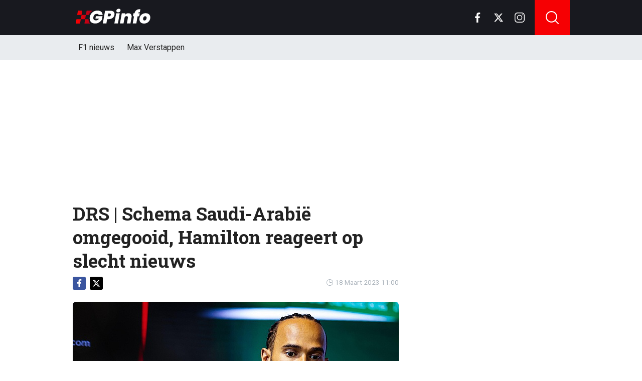

--- FILE ---
content_type: text/html; charset=utf-8
request_url: https://www.gpinfo.com/nl/f1-nieuws/3048/drs-schema-saudiarabie-omgegooid-hamilton-reageert-op-slecht-nieuws
body_size: 16370
content:
<!doctype html>
<html lang="nl">
<head>


	<!-- Twitter Meta Tags -->
	<meta name="twitter:card" content="summary_large_image">
	<meta property="twitter:domain" content="gpinfo.com">
	<meta property="twitter:url" content="https://www.gpinfo.com/nl/f1-nieuws/3048/drs-schema-saudiarabie-omgegooid-hamilton-reageert-op-slecht-nieuws">
	<meta name="twitter:title" content="DRS | Schema Saudi-Arabi&euml; omgegooid, Hamilton reageert op slecht nieuws">
	<meta name="twitter:description" content="We beginnen met onze eigen Max Verstappen. De tweevoudig wereldkampioen kwam ziek richting het stratencircuit van Jeddah, hij had begin dez...">
	<meta name="twitter:image" content="https://www.gpinfo.com/media/fotos/650x320/0/drs-18-03-2023.jpg">

	<meta property="og:image:width" content="1200" />
	<meta property="og:image:height" content="563" />
	<meta property="og:url" content="https://www.gpinfo.com/nl/f1-nieuws/3048/drs-schema-saudiarabie-omgegooid-hamilton-reageert-op-slecht-nieuws" />
	<meta property="og:type" content="website" />
	<meta property="og:title" content="DRS | Schema Saudi-Arabi&euml; omgegooid, Hamilton reageert op slecht nieuws" />

	<meta property="og:description" content="We beginnen met onze eigen Max Verstappen. De tweevoudig wereldkampioen kwam ziek richting het stratencircuit van Jeddah, hij had begin dez..." />
	<meta property="og:image" content="https://www.gpinfo.com/media/fotos/650x320/0/drs-18-03-2023.jpg">
	<meta property="fb:pages" content="140980895979589" />
	<meta property="fb:app_id" content="165995230151284" />



    <!-- Global site tag (gtag.js) - Google Analytics -->
    <script async src="https://www.googletagmanager.com/gtag/js?id=G-1ZVE3CL25X"></script>
    <script>
        window.dataLayer = window.dataLayer || [];
        function gtag(){dataLayer.push(arguments);
        }
        gtag('js', new Date());

        gtag('config', 'G-1ZVE3CL25X');
    </script>

		<script src="https://cdn.onesignal.com/sdks/OneSignalSDK.js" async=""></script>
		<script>
		  window.OneSignal = window.OneSignal || [];
		  OneSignal.push(function()
			{
		    OneSignal.init({
		      appId: "b20e80e8-5037-45e7-8b95-c68700efa79b",
		    });
		  });
		</script>

    <meta charset="utf-8">
    <meta name="viewport" content="width=device-width, initial-scale=1">
    <link rel="stylesheet" href="https://www.gpinfo.com/tpl/media/app/css/app.css?v=11" crossorigin="anonymous">
		<link rel="alternate" type="application/rss+xml" href="https://www.gpinfo.com/feed/rss.php" title="GPinfo NL RSS">


    <title>DRS | Schema Saudi-Arabië omgegooid, Hamilton reageert op slecht nieuws</title>
    <meta name="keywords" content="max verstappen,Lewis Hamilton,Grand Prix van Saudi-Arabië,DRS">
    <meta name="description" content="In DRS komen de leukste Social Media-zaken uit de F1-paddock voorbij. Deze keer maken we een round-up van dag 1 van de Grand Prix van Saudi-...">
    <link rel="apple-touch-icon" sizes="180x180" href="https://www.gpinfo.com/tpl/media/favicon/icons/apple-touch-icon.png">
    <link rel="icon" type="image/png" sizes="32x32" href="https://www.gpinfo.com/tpl/media/favicon/icons/favicon-32x32.png">
    <link rel="icon" type="image/png" sizes="16x16" href="https://www.gpinfo.com/tpl/media/favicon/icons/favicon-16x16.png">
    <link rel="icon" href="https://www.gpinfo.com/tpl/media/favicon/icons/favicon.ico">
    <link rel="mask-icon" href="https://www.gpinfo.com/tpl/media/favicon/icons/safari-pinned-tab.svg" color="#111111">
    <link rel="manifest" href="https://www.gpinfo.com/tpl/media/favicon/icons/site.webmanifest" crossorigin="use-credentials">
    <meta name="msapplication-TileColor" content="000000">
    <meta name="theme-color" content="000000">



        <link rel="canonical" href="https://www.gpinfo.com/nl/f1-nieuws/3048/drs-schema-saudiarabie-omgegooid-hamilton-reageert-op-slecht-nieuws" />




        <!-- R89 -->
		<script src="https://www.gpinfo.com/tpl/media/js/functions.js?v=4"></script>
        <script async src="https://tags.refinery89.com/v2/gpinfocom.js"></script>
		<!-- /end R89 -->


        <link rel="stylesheet" type="text/css" href="https://www.gpinfo.com/tpl/media/app/css/addtohomescreen.css">
        <script src="https://www.gpinfo.com/tpl/media/js/addtohomescreen.js"></script>
        <script>
            addToHomescreen();
        </script>




      <!--  <meta name="apple-itunes-app" content="app-id=1618600800, affiliate-data=myAffiliateData, app-argument=myURL"> -->

        </head>

<body class="news">


<header class="header js-header">
    <div class="header-top container d-flex align-items-center justify-content-between">
        <div class="d-flex h-100 align-items-center">
            <div class="header-logo">
                <a href="https://www.gpinfo.com/nl/">
                    <svg viewBox="0 0 812.5 194.5" xmlns="https://www.w3.org/2000/svg" xmlns:xlink="https://www.w3.org/1999/xlink"><linearGradient id="a" gradientUnits="userSpaceOnUse" x1="30.39" x2="201.64" y1="107.55" y2="107.55"><stop offset="0" stop-color="#f00"/><stop offset="1" stop-color="#a3001e"/></linearGradient><path d="m74.33 173.46h-43.94l7.47-43.94h43.94zm22.4-131.81h-43.94l-7.47 43.94h43.94zm67.05 43.94c2.69-14.99 18.31-28.48 30.26-37.93l7.6-6.01h-60.54l-7.47 43.94zm4.42 77.13c-4.53-7.27-7.66-17.45-7.97-26.01l-.26-7.18h-33.8l-7.47 43.94h56.81l-7.3-10.75zm-35-77.13h-43.94l-7.47 43.94h43.94z" fill="url(#a)"/><g fill="#fff"><path d="m186.77 73.36c7.23-9.99 16.3-17.77 27.21-23.35s22.86-8.37 35.85-8.37c16.3 0 29.08 3.92 38.33 11.77s14 18.57 14.25 32.17h-38.79c-1.35-3.43-3.68-6.07-6.99-7.91s-7.48-2.76-12.5-2.76c-8.95 0-16.58 2.94-22.89 8.83-6.31 5.88-10.33 13.79-12.04 23.72-.61 3.68-.92 6.74-.92 9.19 0 8.21 2.33 14.43 6.99 18.66s11.52 6.34 20.59 6.34c12.62 0 22.67-5.7 30.15-17.1h-36.22l4.6-25.92h67.29l-6.25 34.93c-6.37 10.91-15.51 20.29-27.39 28.13-11.89 7.85-25.62 11.77-41.18 11.77-11.52 0-21.45-2.17-29.78-6.53-8.34-4.35-14.71-10.45-19.12-18.29s-6.62-16.91-6.62-27.21c0-4.9.43-9.56 1.29-13.97 2.21-12.75 6.92-24.11 14.16-34.1z"/><path d="m413.18 107.55c-4.72 6.43-11.06 11.58-19.03 15.44s-17.22 5.79-27.76 5.79h-17.83l-7.72 43.76h-36.22l22.98-129.61h53.87c13.6 0 23.96 3.1 31.07 9.28 7.11 6.19 10.66 14.5 10.66 24.91 0 2.57-.31 5.58-.92 9.01-1.35 7.85-4.38 14.98-9.1 21.42zm-27.49-21.42c.24-1.71.37-2.94.37-3.68 0-3.31-1.07-5.91-3.22-7.81s-5.42-2.85-9.84-2.85h-14.34l-4.96 28.5h14.34c10.17 0 16.06-4.72 17.65-14.16z"/><path d="m475.96 69.4-18.2 103.14h-36.22l18.38-103.14h36.03zm-29.51-13.79c-3.25-2.82-4.87-6.43-4.87-10.85 0-3.92 1.07-7.57 3.22-10.94 2.14-3.37 5.08-6.07 8.83-8.09 3.74-2.02 7.93-3.03 12.59-3.03 5.64 0 10.08 1.44 13.33 4.32s4.87 6.59 4.87 11.12c0 3.92-1.07 7.54-3.22 10.85s-5.12 5.95-8.92 7.91-7.97 2.94-12.5 2.94c-5.64 0-10.08-1.41-13.33-4.23z"/><path d="m587.84 77.22c5.7 5.82 8.55 13.88 8.55 24.18 0 3.43-.37 7.11-1.1 11.03l-10.66 60.12h-36.04l9.74-55.34c.37-1.84.55-3.49.55-4.96 0-4.41-1.26-7.84-3.77-10.3-2.51-2.45-6.04-3.68-10.57-3.68-5.15 0-9.5 1.59-13.05 4.78-3.56 3.19-5.95 7.6-7.17 13.24l-9.93 56.26h-36.22l18.39-103.14h36.03l-2.57 14.71c4.04-4.66 9.01-8.43 14.89-11.31s12.32-4.32 19.3-4.32c10.05 0 17.92 2.91 23.62 8.73z"/><path d="m675.99 58.19c-4.04 0-7.11.89-9.19 2.67-2.09 1.78-3.62 4.63-4.6 8.55h16.18l-5.33 29.97h-16.18l-12.87 73.17h-36.22l12.87-73.17h-11.21l5.33-29.97h11.21l.18-.92c2.45-13.24 8.15-23.38 17.1-30.43s20.65-10.57 35.12-10.57c2.94 0 5.21.06 6.8.18l-5.33 30.7c-.98-.12-2.27-.18-3.86-.18z"/><path d="m697.04 168.5c-6.93-3.55-12.29-8.58-16.09-15.08s-5.7-14.09-5.7-22.8c0-11.77 2.79-22.43 8.37-31.99s13.27-17.03 23.07-22.43c9.8-5.39 20.78-8.09 32.91-8.09 8.95 0 16.88 1.78 23.81 5.33 6.92 3.56 12.32 8.61 16.18 15.17s5.79 14.19 5.79 22.89c0 11.89-2.82 22.58-8.46 32.08s-13.36 16.91-23.17 22.25c-9.81 5.33-20.78 8-32.91 8-8.95 0-16.89-1.78-23.81-5.33zm40.81-29.78c3.37-2.69 5.94-6.19 7.72-10.48s2.67-8.7 2.67-13.24c0-5.15-1.32-9.07-3.95-11.77-2.64-2.69-6.04-4.04-10.2-4.04-4.41 0-8.24 1.35-11.49 4.04-3.25 2.7-5.76 6.19-7.54 10.48s-2.67 8.76-2.67 13.42c0 5.15 1.29 9.04 3.86 11.67 2.57 2.64 5.94 3.95 10.11 3.95s8.12-1.35 11.49-4.04z"/></g></svg>
                </a>
            </div>
        </div>

        <div class="d-flex header-icons">
            <div class="header-socials js-header-socials d-none d-lg-block">
                <ul>
                    <li class="facebook">
                        <a href="https://www.facebook.com/gpinfonl" target="_blank">
                            <svg width="26" height="26" viewBox="0 0 26 26" fill="none" xmlns="https://www.w3.org/2000/svg"><g clip-path="url(#a)"><path d="M17.33 4.317h2.374V.183C19.294.127 17.886 0 16.246 0c-3.422 0-5.767 2.153-5.767 6.109V9.75H6.703v4.621h3.776V26h4.63V14.373h3.624l.575-4.622h-4.2V6.567c.001-1.336.361-2.25 2.222-2.25Z" fill="currentColor"/></g><defs><clipPath id="a"><path fill="currentColor" d="M0 0h26v26H0z"/></clipPath></defs></svg>
                        </a>
                    </li>

                    <li class="twitter">
                        <a href="https://twitter.com/gpinfoB" target="_blank">
                            <svg height="26" viewBox="0 0 24 24" width="26" xmlns="https://www.w3.org/2000/svg"><path d="m18.244 2.25h3.308l-7.227 8.26 8.502 11.24h-6.657l-5.214-6.817-5.966 6.817h-3.31l7.73-8.835-8.156-10.665h6.826l4.713 6.231zm-1.161 17.52h1.833l-11.832-15.644h-1.967z" fill="currentColor"/></svg>
                        </a>
                    </li>

                    <li class="instagram">
                        <a href="https://www.instagram.com/gpinfobe/" target="_blank">
                            <svg width="26" height="26" viewBox="0 0 26 26" fill="none" xmlns="https://www.w3.org/2000/svg"><path d="M18.448 0H7.553C3.388 0 0 3.388 0 7.553v10.894C0 22.612 3.388 26 7.553 26h10.894C22.612 26 26 22.612 26 18.448V7.553C26 3.388 22.612 0 18.448 0Zm5.52 18.447a5.528 5.528 0 0 1-5.52 5.522H7.553a5.528 5.528 0 0 1-5.522-5.521V7.553A5.528 5.528 0 0 1 7.553 2.03h10.894a5.528 5.528 0 0 1 5.522 5.522v10.894Z" fill="currentColor"/><path d="M13 5.992A7.016 7.016 0 0 0 5.992 13 7.016 7.016 0 0 0 13 20.008 7.016 7.016 0 0 0 20.008 13 7.016 7.016 0 0 0 13 5.992Zm0 11.985A4.982 4.982 0 0 1 8.023 13 4.982 4.982 0 0 1 13 8.023 4.982 4.982 0 0 1 17.977 13 4.982 4.982 0 0 1 13 17.977ZM20.11 6.906a1.016 1.016 0 1 0 0-2.031 1.016 1.016 0 0 0 0 2.031Z" fill="currentColor"/></svg>
                        </a>
                    </li>
                </ul>
            </div>

          <!--  <div class="header-language">
                <div class="main-navigation__has-children">
                    <a href="#" class="js-mobile-navigation-trigger-subs"><span class="flag flag-md flag-NLD"></span></a>
                    <div class="main-navigation__sub">
                        <ul>
                            <li>
                                <a href="https://gpinfo.com/?lang=nl"><span class="flag flag-md flag-NLD"></span></a>
                            </li>
                            <li>
                                <a href="https://gpinfo.com/?lang=en"><span class="flag flag-md flag-GBR"></span></a>
                            </li>
                        </ul>
                    </div>
                </div>
            </div> -->

            <div class="header-search">
                <button type="button" class="header-search__trigger js-search-trigger">
                    <span class="icon icon-md icon-search"></span>
                </button>

                <div class="header-search__form js-search-form">
                    <form method="get" action="https://www.gpinfo.com/nl/zoeken/">
                        <div class="input-group">
                            <button type="submit" aria-label="Search" class="btn btn-search">
                                <span class="icon icon-sm icon-search"></span>
                            </button>

                            <input type="search" name="q" autocomplete="off" autocapitalize="off" placeholder="Zoeken..." aria-label="Zoeken..." value="" class="form-control">

                            <button type="button" aria-label="Close" class="btn btn-close js-search-trigger">
                                <span class="icon icon-sm icon-cross"></span>
                            </button>
                        </div>
                    </form>
                </div>
            </div>

            <button type="button" class="main-navigation__trigger js-mobile-navigation-trigger">
                <span></span>
                <span></span>
                <span></span>
            </button>
        </div>
    </div>

    <div class="main-navigation-wrapper">
        <div class="main-navigation js-main-navigation container">
            <div class="header-logo-small">
                <a href="https://www.gpinfo.com/">
                    <img src="https://www.gpinfo.com/tpl/media/app/images/gp-logo.svg" alt="GPinfo" width="40" height="40" />
                </a>
            </div>

            <ul class="main-navigation__list">
                <li><a href="https://www.gpinfo.com/nl/">F1 nieuws</a></li>

                <li><a href="https://www.gpinfo.com/nl/f1-coureurs/max-verstappen">Max Verstappen</a></li>

                <!--  <li><a href="https://www.gpinfo.com/nl/f1-standings/">F1 stand</a></li> -->

              <!--  <li><a href="https://www.gpinfo.com/nl/f1-kalender">F1 kalender</a></li>

                <li><a href="https://www.gpinfo.com/nl/f1-coureurs">F1 Coureurs</a></li>

                <li><a href="https://www.gpinfo.com/nl/f1-teams">F1 teams</a></li> -->
            </ul>

            <div class="main-navigation__socials d-block d-lg-none">
                <ul>
                    <li class="facebook">
                        <a href="https://www.facebook.com/gpinfonl" target="_blank">
                            <span class="icon icon-md icon-facebook"></span>
                        </a>
                    </li>

                    <li class="twitter">
                        <a href="https://twitter.com/gpinfoNL" target="_blank">
                            <span class="icon icon-md icon-twitter"></span>
                        </a>
                    </li>

                    <li class="instagram">
                        <a href="https://www.instagram.com/gpinfonl/" target="_blank">
                            <span class="icon icon-md icon-instagram"></span>
                        </a>
                    </li>
                </ul>
            </div>
        </div>
    </div>
</header>

<div class="header-banner position-relative mt-3">
    <!-- R89 billboard -->
    <div style="min-height:250px;" class="r89-desktop-billboard-atf d-none d-md-block"></div>
    <!--     <div style="min-height:280px;" class="r89-mobile-billboard-top d-block d-md-none"></div> -->
    <div class="loader"></div>
    <!-- /end R89 billboard -->
</div>


<div class="container">


    <!-- headline, date -->
    <div class="headline">
        <h1 class="mt-3 mb-0" itemprop="headline">
            DRS | Schema Saudi-Arabië omgegooid, Hamilton reageert op slecht nieuws
        </h1>

        <div class="d-flex justify-content-end mt-2">
            <time itemprop="datePublished" class="d-flex align-items-center">
                <span class="icon icon-xs icon-gray icon-clock me-1"></span>
                18 Maart 2023 11:00
            </time>
        </div>
    </div>
    <!-- /end headline, date -->

        <!-- social sticky -->
    <div class="social-sticky" data-sticky-socials="true">
        <div class="headline">
            <ul>
                <li class="facebook">
                    <a href="https://www.facebook.com/sharer/sharer.php?u=https://www.gpinfo.com/f1-news/3048/drs-schema-saudiarabie-omgegooid-hamilton-reageert-op-slecht-nieuws" target="_blank">
                        <span class="icon icon-xs icon-facebook"></span>
                    </a>
                </li>

                <li class="twitter">
                    <a href="https://twitter.com/intent/tweet?url=https://www.gpinfo.com/f1-news/3048/drs-schema-saudiarabie-omgegooid-hamilton-reageert-op-slecht-nieuws&text=">
                        <span class="icon icon-xs icon-twitter"></span>
                    </a>
                </li>

                <li class="whatsapp d-block d-md-none">
                    <a href="whatsapp://send?text=https://www.gpinfo.com/f1-news/3048/drs-schema-saudiarabie-omgegooid-hamilton-reageert-op-slecht-nieuws" data-action="share/whatsapp/share">
                        <span class="icon icon-xs icon-whatsapp"></span>
                    </a>
                </li>
            </ul>
        </div>
    </div>
    <!-- /end social sticky -->

    <div class="d-flex justify-content-between">
        <div class="content">

            <!-- photo -->
            <div class="headline-photo">
                <figure itemscope="" itemtype="https://schema.org/ImageObject">
                    <img src="https://www.gpinfo.com/media/fotos/650x305/0/drs-18-03-2023.jpg" width="650"
                         alt="DRS | Schema Saudi-Arabië omgegooid, Hamilton reageert op slecht nieuws" class="headline-photo__img">

                    <figcaption itemprop="author">
                        <span>Foto: © PhotoNews</span>
                    </figcaption>
                </figure>
            </div>
            <!-- end photo -->

            <!-- article -->
            <div class="article" itemprop="articleBody">
                <p class="article__intro">
                    <b>In DRS komen de leukste Social Media-zaken uit de F1-paddock voorbij. Deze keer maken we een round-up van dag 1 van de Grand Prix van Saudi-Arabië.</b>
                </p>

                <div class="position-relative mb-3">
                    <div style="min-height:250px;" class="r89-desktop-rectangle-btf d-none d-md-block"></div>
                    <div style="min-height:280px;" class="r89-mobile-rectangle-mid d-block d-md-none"></div>
                    <div class="loader"></div>
                </div>

                <p>
                    <br>We beginnen met onze eigen <a href='/nl/f1-coureurs/max-verstappen'>Max <a href='/nl/f1-coureurs/max-verstappen'>Verstappen</a></a>. De tweevoudig wereldkampioen kwam ziek richting het stratencircuit van Jeddah, hij had begin deze week last van een buikgriep. Hij liet op zijn Social Media-kanalen van zich horen na afloop van de eerste twee vrije trainingen, die Max overigens beide won. "Solide eerste dag, we voelen ons goed", was hij kort maar krachtig.
<blockquote class="twitter-tweet"><p lang="en" dir="ltr">Solid first day, feeling good 👊 <a href="https://t.co/Wa5SgFY9OJ">pic.twitter.com/Wa5SgFY9OJ</a></p>— Max Verstappen (@Max33Verstappen) <a href="https://twitter.com/Max33Verstappen/status/1636803702529851420?ref_src=twsrc%5Etfw">March 17, 2023</a></blockquote> <script async="" src="https://platform.twitter.com/widgets.js" charset="utf-8"></script>
Waar het allemaal wat minder gaat, is bij Mercedes AMG F1 Team. De W14 loopt net als zijn voorganger niet bepaald op rails. George Russell pakte in beide vrije trainingen de vijfde plaats, Lewis Hamilton was in VT1 zesde, om een aantal uur later de elfde tijd te noteren. Werk aan de winkel voor de Black Arrows dus. "We weten dat iedereen op de fabriek keihard werkt. We zullen de details bestuderen en alles geven op de baan", proberen ze hun fans gerust te stellen.
<blockquote class="twitter-tweet"><p lang="en" dir="ltr">💬 "We know everyone is working so hard at the factory. We will continue to go into the details overnight and give it everything we can here at the track."<br><br>Lewis, George and Shov discuss Friday at the <a href="https://twitter.com/hashtag/SaudiArabianGP?src=hash&amp;ref_src=twsrc%5Etfw">#SaudiArabianGP</a></p>— Mercedes-AMG PETRONAS F1 Team (@MercedesAMGF1) <a href="https://twitter.com/MercedesAMGF1/status/1636847169608056834?ref_src=twsrc%5Etfw">March 17, 2023</a></blockquote> <script async="" src="https://platform.twitter.com/widgets.js" charset="utf-8"></script>
Wie dacht dat het schema voor de Grand Prix van Saudi-Arabië reeds bekend was, komt bedrogen uit. F1 Trolls - what's in a name - heeft namelijk het tijdschema van de Saudische race compléét omgegooid. Kijk maar eens goed...
<blockquote class="twitter-tweet"><p lang="en" dir="ltr"><a href="https://twitter.com/hashtag/SaudiArabianGP?src=hash&amp;ref_src=twsrc%5Etfw">#SaudiArabianGP</a> Full Schedule <a href="https://t.co/xdXTHNS7pT">pic.twitter.com/xdXTHNS7pT</a></p>— F1 MEMES (@f1trolls_) <a href="https://twitter.com/f1trolls_/status/1636753629922091011?ref_src=twsrc%5Etfw">March 17, 2023</a></blockquote> <script async="" src="https://platform.twitter.com/widgets.js" charset="utf-8"></script>
Als laatste is er tijd voor Lewis Hamilton. Op vrijdag werd bekend dat de wegen van de Brit en zijn trainster Angela Cullen scheiden. Op Instagram kwam hij met een mooie hommage aan zijn gewaardeerde (inmiddels ex-)collega. "De laatste 7 jaar heeft Angela aan mijn zijde gestaan, me gepusht om de beste versie van mezelf te zijn. Ik ben een sterkere atleet en een betere persoon geworden door haar. Ik hoop dat iedereen mij steunt om haar het beste te wensen in haar volgende stap om haar dromen na te jagen. Dankjewel voor alles Ang, ik kan niet wachten om te zien wat de toekomst jou brengt."<br><br><blockquote class="instagram-media" data-instgrm-captioned="" data-instgrm-permalink="https://www.instagram.com/p/Cp47CCJOkfh/?utm_source=ig_embed&amp;utm_campaign=loading" data-instgrm-version="14" style=" background:#FFF; border:0; border-radius:3px; box-shadow:0 0 1px 0 rgba(0,0,0,0.5),0 1px 10px 0 rgba(0,0,0,0.15); margin: 1px; max-width:540px; min-width:326px; padding:0; width:99.375%; width:-webkit-calc(100% - 2px); width:calc(100% - 2px);"><div style="padding:16px;"> <a href="https://www.instagram.com/p/Cp47CCJOkfh/?utm_source=ig_embed&amp;utm_campaign=loading" style=" background:#FFFFFF; line-height:0; padding:0 0; text-align:center; text-decoration:none; width:100%;" target="_blank"> <div style=" display: flex; flex-direction: row; align-items: center;"> <div style="background-color: #F4F4F4; border-radius: 50%; flex-grow: 0; height: 40px; margin-right: 14px; width: 40px;"></div> <div style="display: flex; flex-direction: column; flex-grow: 1; justify-content: center;"> <div style=" background-color: #F4F4F4; border-radius: 4px; flex-grow: 0; height: 14px; margin-bottom: 6px; width: 100px;"></div> <div style=" background-color: #F4F4F4; border-radius: 4px; flex-grow: 0; height: 14px; width: 60px;"></div></div></div><div style="padding: 19% 0;"></div> <div style="display:block; height:50px; margin:0 auto 12px; width:50px;"><svg width="50px" height="50px" viewBox="0 0 60 60" version="1.1" xmlns="https://www.w3.org/2000/svg" xmlns:xlink="https://www.w3.org/1999/xlink"><g stroke="none" stroke-width="1" fill="none" fill-rule="evenodd"><g transform="translate(-511.000000, -20.000000)" fill="#000000"><g><path d="M556.869,30.41 C554.814,30.41 553.148,32.076 553.148,34.131 C553.148,36.186 554.814,37.852 556.869,37.852 C558.924,37.852 560.59,36.186 560.59,34.131 C560.59,32.076 558.924,30.41 556.869,30.41 M541,60.657 C535.114,60.657 530.342,55.887 530.342,50 C530.342,44.114 535.114,39.342 541,39.342 C546.887,39.342 551.658,44.114 551.658,50 C551.658,55.887 546.887,60.657 541,60.657 M541,33.886 C532.1,33.886 524.886,41.1 524.886,50 C524.886,58.899 532.1,66.113 541,66.113 C549.9,66.113 557.115,58.899 557.115,50 C557.115,41.1 549.9,33.886 541,33.886 M565.378,62.101 C565.244,65.022 564.756,66.606 564.346,67.663 C563.803,69.06 563.154,70.057 562.106,71.106 C561.058,72.155 560.06,72.803 558.662,73.347 C557.607,73.757 556.021,74.244 553.102,74.378 C549.944,74.521 548.997,74.552 541,74.552 C533.003,74.552 532.056,74.521 528.898,74.378 C525.979,74.244 524.393,73.757 523.338,73.347 C521.94,72.803 520.942,72.155 519.894,71.106 C518.846,70.057 518.197,69.06 517.654,67.663 C517.244,66.606 516.755,65.022 516.623,62.101 C516.479,58.943 516.448,57.996 516.448,50 C516.448,42.003 516.479,41.056 516.623,37.899 C516.755,34.978 517.244,33.391 517.654,32.338 C518.197,30.938 518.846,29.942 519.894,28.894 C520.942,27.846 521.94,27.196 523.338,26.654 C524.393,26.244 525.979,25.756 528.898,25.623 C532.057,25.479 533.004,25.448 541,25.448 C548.997,25.448 549.943,25.479 553.102,25.623 C556.021,25.756 557.607,26.244 558.662,26.654 C560.06,27.196 561.058,27.846 562.106,28.894 C563.154,29.942 563.803,30.938 564.346,32.338 C564.756,33.391 565.244,34.978 565.378,37.899 C565.522,41.056 565.552,42.003 565.552,50 C565.552,57.996 565.522,58.943 565.378,62.101 M570.82,37.631 C570.674,34.438 570.167,32.258 569.425,30.349 C568.659,28.377 567.633,26.702 565.965,25.035 C564.297,23.368 562.623,22.342 560.652,21.575 C558.743,20.834 556.562,20.326 553.369,20.18 C550.169,20.033 549.148,20 541,20 C532.853,20 531.831,20.033 528.631,20.18 C525.438,20.326 523.257,20.834 521.349,21.575 C519.376,22.342 517.703,23.368 516.035,25.035 C514.368,26.702 513.342,28.377 512.574,30.349 C511.834,32.258 511.326,34.438 511.181,37.631 C511.035,40.831 511,41.851 511,50 C511,58.147 511.035,59.17 511.181,62.369 C511.326,65.562 511.834,67.743 512.574,69.651 C513.342,71.625 514.368,73.296 516.035,74.965 C517.703,76.634 519.376,77.658 521.349,78.425 C523.257,79.167 525.438,79.673 528.631,79.82 C531.831,79.965 532.853,80.001 541,80.001 C549.148,80.001 550.169,79.965 553.369,79.82 C556.562,79.673 558.743,79.167 560.652,78.425 C562.623,77.658 564.297,76.634 565.965,74.965 C567.633,73.296 568.659,71.625 569.425,69.651 C570.167,67.743 570.674,65.562 570.82,62.369 C570.966,59.17 571,58.147 571,50 C571,41.851 570.966,40.831 570.82,37.631"></path></g></g></g></svg></div><div style="padding-top: 8px;"> <div style=" color:#3897f0; font-family:Arial,sans-serif; font-size:14px; font-style:normal; font-weight:550; line-height:18px;">Dit bericht op Instagram bekijken</div></div><div style="padding: 12.5% 0;"></div> <div style="display: flex; flex-direction: row; margin-bottom: 14px; align-items: center;"><div> <div style="background-color: #F4F4F4; border-radius: 50%; height: 12.5px; width: 12.5px; transform: translateX(0px) translateY(7px);"></div> <div style="background-color: #F4F4F4; height: 12.5px; transform: rotate(-45deg) translateX(3px) translateY(1px); width: 12.5px; flex-grow: 0; margin-right: 14px; margin-left: 2px;"></div> <div style="background-color: #F4F4F4; border-radius: 50%; height: 12.5px; width: 12.5px; transform: translateX(9px) translateY(-18px);"></div></div><div style="margin-left: 8px;"> <div style=" background-color: #F4F4F4; border-radius: 50%; flex-grow: 0; height: 20px; width: 20px;"></div> <div style=" width: 0; height: 0; border-top: 2px solid transparent; border-left: 6px solid #f4f4f4; border-bottom: 2px solid transparent; transform: translateX(16px) translateY(-4px) rotate(30deg)"></div></div><div style="margin-left: auto;"> <div style=" width: 0px; border-top: 8px solid #F4F4F4; border-right: 8px solid transparent; transform: translateY(16px);"></div> <div style=" background-color: #F4F4F4; flex-grow: 0; height: 12px; width: 16px; transform: translateY(-4px);"></div> <div style=" width: 0; height: 0; border-top: 8px solid #F4F4F4; border-left: 8px solid transparent; transform: translateY(-4px) translateX(8px);"></div></div></div> <div style="display: flex; flex-direction: column; flex-grow: 1; justify-content: center; margin-bottom: 24px;"> <div style=" background-color: #F4F4F4; border-radius: 4px; flex-grow: 0; height: 14px; margin-bottom: 6px; width: 224px;"></div> <div style=" background-color: #F4F4F4; border-radius: 4px; flex-grow: 0; height: 14px; width: 144px;"></div></div></a><p style=" color:#c9c8cd; font-family:Arial,sans-serif; font-size:14px; line-height:17px; margin-bottom:0; margin-top:8px; overflow:hidden; padding:8px 0 7px; text-align:center; text-overflow:ellipsis; white-space:nowrap;"><a href="https://www.instagram.com/p/Cp47CCJOkfh/?utm_source=ig_embed&amp;utm_campaign=loading" style=" color:#c9c8cd; font-family:Arial,sans-serif; font-size:14px; font-style:normal; font-weight:normal; line-height:17px; text-decoration:none;" target="_blank">Een bericht gedeeld door Lewis Hamilton (@lewishamilton)</a></p></div></blockquote> <script async="" src="//www.instagram.com/embed.js"></script>
                </p>




            </div>
            <!-- end article -->







<div class="poll mt-3 mt-md-4 js-outbrain-selector">
    <p class="poll__title">
        POLL: <span class="poll__question">Goed van Hamilton dat hij dingen anders gaat aanpakken?</span>
    </p>
    
    <div id="pollresult">
        <form>
            <label class="poll__item">
                <input type="checkbox" id="pollBtn_Ft/ZL9uN8gobSjUjTTGU/A==" class="poll__checkbox">
                Ja, het roer moet om
            </label>
            <label class="poll__item">
                <input type="checkbox" id="pollBtn_VV1JFGFuuLMGAGruQGZIEg==" class="poll__checkbox">
                Nee, het maakt niet uit
            </label>
        </form>
	</div>
    
    <div id='chimp'></div>
</div>

<div class="OUTBRAIN" data-src="DROP_PERMALINK_HERE" data-widget-id="AR_11"></div>
			<!-- <script async type="text/plain" class="cmplazyload" data-cmp-block="contentpass" data-cmp-src="//widgets.outbrain.com/outbrain.js"></script> -->
            <!-- tags -->
            <div class="mt-3 mt-md-4">
                <h4 class="h3 mb-2">Meer over</h4>

                <div class="tags">
                    <ul>
                        <li>
                            <a href="/tags/max_verstappen">max verstappen</a>
                        </li>
                        <li>
                            <a href="/tags/lewis_hamilton">Lewis Hamilton</a>
                        </li>
                        <li>
                            <a href="/tags/grand_prix_van_saudi-arabië">Grand Prix van Saudi-Arabië</a>
                        </li>
                        <li>
                            <a href="/tags/drs">DRS</a>
                        </li>
                    </ul>
                </div>
            </div>
            <!-- /end tags -->

            <div class="mt-3 mt-md-4" id="pageView">
                <div class="article-grid-photo">
                    <a href="/nl/f1-nieuws/7978/red-bull-onzeker-over-canada-zien-wat-daar-het-effect-van-is">
                        <img src="https://www.gpinfo.com/media/fotos/320x180/0/horner-onrust-rbr-11-04-2024.jpg" width="650"
                             srcset="https://www.gpinfo.com/media/fotos/320x180/0/horner-onrust-rbr-11-04-2024.jpg 500w,
                                         https://www.gpinfo.com/media/fotos/650x320/0/horner-onrust-rbr-11-04-2024.jpg 1200w"
                             alt="Red Bull onzeker over Canada: &#039;Zien wat daar het effect van is&#039;" class="article-grid-photo__img" loading="lazy">

                        <div class="article-grid-photo__content p-3">
                            <h5 class="h2">Red Bull onzeker over Canada: &#039;Zien wat daar het effect van is&#039;</h5>
                        </div>
                    </a>
                </div>

                <div class="d-none d-md-flex mt-3">
                    <div class="article-grid-photo me-3">
                        <a href="/nl/f1-nieuws/7976/machtsstrijd-red-bull-beslist-hij-heeft-deze-gewonnen">
                            <img src="https://www.gpinfo.com/media/fotos/320x180/0/Horner-Marko-Verstappen-05-02-2024.jpg" width="320"
                                 alt="Machtsstrijd Red Bull beslist: &#039;Hij heeft deze gewonnen&#039;" class="article-grid-photo__img" loading="lazy">

                            <div class="article-grid-photo__content p-3">
                                <h5 class="h6">Machtsstrijd Red Bull beslist: &#039;Hij heeft deze gewonnen&#039;</h5>
                            </div>
                        </a>
                    </div>

                    <div class="article-grid-photo">
                        <a href="/nl/f1-nieuws/7975/verstappen-vreest-canada-op-papier-niet-de-beste">
                            <img src="https://www.gpinfo.com/media/fotos/320x180/0/max-monaco-zorgen-23-05-2024.jpg" width="320"
                                 alt="Verstappen vreest Canada: &#039;Op papier niet de beste&#039;" class="article-grid-photo__img" loading="lazy">

                            <div class="article-grid-photo__content p-3">
                                <h5 class="h6">Verstappen vreest Canada: &#039;Op papier niet de beste&#039;</h5>
                            </div>
                        </a>
                    </div>
                </div>
            </div>

            <div class="article-list mt-4 js-article-list">
                <div class="heading-orange mb-0 mb-md-2">
                    <div class="d-flex justify-content-between">
                        <h4 class="heading-title">Laatste F1 nieuws</h4>

                        <div class="heading-select-view">
                            <ul>
                                <li class="js-article-view-grid active">
                                    <span class="icon icon-xs icon-grid-view"></span>
                                </li>
                                <li class="js-article-view-list">
                                    <span class="icon icon-xs icon-list-view"></span>
                                </li>
                            </ul>
                        </div>
                    </div>
                </div>



                <div class="article-list__item 1">
                    <a href="/nl/f1-nieuws/7854/hoe-laat-start-de-grand-prix-van-monaco" class="article-list__url">
                        <div class="article-list__photo">
                            <img src="https://www.gpinfo.com/media/fotos/120x115/0/Max-Verstappen-GP-Monaco-kwalificatie(Red-Bull-Racing)28-05-2023.jpg" width="120" alt="<strong>Hoe laat start de Grand Prix van Monaco?</strong>" loading="lazy">
                        </div>

                        <div class="article-list__content">
                            <h5 class="h3"><strong>Hoe laat start de Grand Prix van Monaco?</strong></h5>
                            <p>De Grand Prix van Monaco staat op de planning voor dit weekend en dat belooft een feestje voor ...</p>

                            <div class="date-votes">
                                <time datetime="Tip" class="time">
                                    <span class="flag flag-sm flag-MCO"></span>
                                    Tip
                                </time>

                                <div class="votes">
                                    43
                                </div>
                            </div>

                            <div class="list-votes">
                                43
                            </div>
                        </div>
                    </a>
                </div>



                <div class="article-list__item 0">
                    <a href="/nl/f1-nieuws/7983/williams-bevestigt-carlos-sainz-gaat-voor-hen-racen" class="article-list__url">
                        <div class="article-list__photo">
                            <img src="https://www.gpinfo.com/media/fotos/120x115/0/sainz-geen-transfer-30-05-2024.jpg" width="120" alt="Williams bevestigt: Carlos Sainz gaat voor hen racen." loading="lazy">
                        </div>

                        <div class="article-list__content">
                            <h5 class="h3">Williams bevestigt: Carlos Sainz gaat voor hen racen.</h5>
                            <p>Williams F1 heeft bekendgemaakt dat Carlos Sainz in 2025 voor hen gaat racen.&amp;nbsp; ...</p>

                            <div class="date-votes">
                                <time datetime="18:08" class="time">
                                    <span class="flag flag-sm flag-NLD"></span>
                                    18:08
                                </time>

                                <div class="votes">
                                    0
                                </div>
                            </div>

                            <div class="list-votes">
                                0
                            </div>
                        </div>
                    </a>
                </div>



                <div class="article-list__item 0">
                    <a href="/nl/f1-nieuws/7982/sainz-kiest-voor-williams-ik-heb-er-goed-over-nagedacht" class="article-list__url">
                        <div class="article-list__photo">
                            <img src="https://www.gpinfo.com/media/fotos/120x115/0/sainz-2025-williams.jpg" width="120" alt="Sainz kiest voor Williams: &quot;Ik heb er goed over nagedacht&quot;" loading="lazy">
                        </div>

                        <div class="article-list__content">
                            <h5 class="h3">Sainz kiest voor Williams: &quot;Ik heb er goed over nagedacht&quot;</h5>
                            <p>Carlos Sainz gaat vanaf 2025 racen voor het Formule 1-team Williams. Het duurde even voordat hij ...</p>

                            <div class="date-votes">
                                <time datetime="18:04" class="time">
                                    <span class="flag flag-sm flag-NLD"></span>
                                    18:04
                                </time>

                                <div class="votes">
                                    0
                                </div>
                            </div>

                            <div class="list-votes">
                                0
                            </div>
                        </div>
                    </a>
                </div>



                <div class="article-list__item 0">
                    <a href="/nl/f1-nieuws/7959/5-redenen-om-de-grand-prix-van-canada-te-kijken" class="article-list__url">
                        <div class="article-list__photo">
                            <img src="https://www.gpinfo.com/media/fotos/120x115/0/Max-Verstappen-GP-Canada(Red-Bull-Racing)19-06-2023.jpg" width="120" alt="<strong>5 redenen om de Grand Prix van Canada te kijken</strong>" loading="lazy">
                        </div>

                        <div class="article-list__content">
                            <h5 class="h3"><strong>5 redenen om de Grand Prix van Canada te kijken</strong></h5>
                            <p>Het negende raceweekend van de kalender staat voor de deur! Komend weekend wordt er weer geracet, ...</p>

                            <div class="date-votes">
                                <time datetime="12:00" class="time">
                                    <span class="flag flag-sm flag-CAN"></span>
                                    12:00
                                </time>

                                <div class="votes">
                                    39
                                </div>
                            </div>

                            <div class="list-votes">
                                39
                            </div>
                        </div>
                    </a>
                </div>



                <div class="article-list__item 0">
                    <a href="/nl/f1-nieuws/7966/grand-prix-van-canada-dit-is-het-circuit-gillesvilleneuve" class="article-list__url">
                        <div class="article-list__photo">
                            <img src="https://www.gpinfo.com/media/fotos/120x115/0/sky-ocon-bank-canada-28-05-2024.jpg" width="120" alt="<strong>Grand Prix van Canada: dit is het Circuit Gilles-Villeneuve!</strong>" loading="lazy">
                        </div>

                        <div class="article-list__content">
                            <h5 class="h3"><strong>Grand Prix van Canada: dit is het Circuit Gilles-Villeneuve!</strong></h5>
                            <p>Dit weekend gaat de Formule 1 verder met het 2024-seizoen en dat met de negende race van de ...</p>

                            <div class="date-votes">
                                <time datetime="10:00" class="time">
                                    <span class="flag flag-sm flag-CAN"></span>
                                    10:00
                                </time>

                                <div class="votes">
                                    15
                                </div>
                            </div>

                            <div class="list-votes">
                                15
                            </div>
                        </div>
                    </a>
                </div>



                <div class="article-list__item 0">
                    <a href="/nl/f1-nieuws/7958/10-jaar-verstappen-in-f1-de-prestaties-in-canada" class="article-list__url">
                        <div class="article-list__photo">
                            <img src="https://www.gpinfo.com/media/fotos/120x115/0/Max-Verstappen-GP-Canada-winst(Red-Bull)12-12-2022.jpg" width="120" alt="10 jaar Verstappen in F1: De prestaties in Canada" loading="lazy">
                        </div>

                        <div class="article-list__content">
                            <h5 class="h3">10 jaar Verstappen in F1: De prestaties in Canada</h5>
                            <p>Het Formule 1-seizoen is weer begonnen. Voor Max Verstappen is het zijn tiende jaar in de ...</p>

                            <div class="date-votes">
                                <time datetime="12:00" class="time">
                                    <span class="flag flag-sm flag-CAN"></span>
                                    12:00
                                </time>

                                <div class="votes">
                                    21
                                </div>
                            </div>

                            <div class="list-votes">
                                21
                            </div>
                        </div>
                    </a>
                </div>



                <div class="article-list__item 0">
                    <a href="/nl/f1-nieuws/7981/5-handige-f1-24-tips-voor-een-vliegende-start" class="article-list__url">
                        <div class="article-list__photo">
                            <img src="https://www.gpinfo.com/media/fotos/120x115/0/F1-24-Max-Verstappen-17-04-2024.jpg" width="120" alt="<strong>5 handige F1 24 tips voor een vliegende start</strong>" loading="lazy">
                        </div>

                        <div class="article-list__content">
                            <h5 class="h3"><strong>5 handige F1 24 tips voor een vliegende start</strong></h5>
                            <p>F1 24 ligt na lang wachten in de schappen en de nieuwe Formule 1-game maakt het speelvlak voor ...</p>

                            <div class="date-votes">
                                <time datetime="16:00" class="time">
                                    <span class="flag flag-sm flag-NLD"></span>
                                    16:00
                                </time>

                                <div class="votes">
                                    0
                                </div>
                            </div>

                            <div class="list-votes">
                                0
                            </div>
                        </div>
                    </a>
                </div>



                <div class="article-list__item 0">
                    <a href="/nl/f1-nieuws/7980/hoe-laat-start-de-grand-prix-van-canada" class="article-list__url">
                        <div class="article-list__photo">
                            <img src="https://www.gpinfo.com/media/fotos/120x115/0/Max-Verstappen-GP-Canada(Red-Bull-Racing)19-06-2023.jpg" width="120" alt="<strong>Hoe laat start de Grand Prix van Canada?</strong>" loading="lazy">
                        </div>

                        <div class="article-list__content">
                            <h5 class="h3"><strong>Hoe laat start de Grand Prix van Canada?</strong></h5>
                            <p>De Grand Prix van Canada staat op de planning voor dit weekend en dat belooft een tijdschema te ...</p>

                            <div class="date-votes">
                                <time datetime="12:00" class="time">
                                    <span class="flag flag-sm flag-CAN"></span>
                                    12:00
                                </time>

                                <div class="votes">
                                    90
                                </div>
                            </div>

                            <div class="list-votes">
                                90
                            </div>
                        </div>
                    </a>
                </div>



                <div class="article-list__item 0">
                    <a href="/nl/f1-nieuws/7979/verstappen-weg-in-2026-zou-me-verbazen-als-hij-blijft" class="article-list__url">
                        <div class="article-list__photo">
                            <img src="https://www.gpinfo.com/media/fotos/120x115/0/Max-Verstappen-GP-Miami-sprintrace-Red-Bull-Racing-04-05-2024.jpg" width="120" alt="Verstappen weg in 2026? &#039;Zou me verbazen als hij blijft&#039;" loading="lazy">
                        </div>

                        <div class="article-list__content">
                            <h5 class="h3">Verstappen weg in 2026? &#039;Zou me verbazen als hij blijft&#039;</h5>
                            <p>Ralf Schumacher ziet het niet positief in voor het huidige huwelijk van Max Verstappen en Red Bull ...</p>

                            <div class="date-votes">
                                <time datetime="18:00" class="time">
                                    <span class="flag flag-sm flag-NLD"></span>
                                    18:00
                                </time>

                                <div class="votes">
                                    41
                                </div>
                            </div>

                            <div class="list-votes">
                                41
                            </div>
                        </div>
                    </a>
                </div>



                <div class="article-list__item 0">
                    <a href="/nl/f1-nieuws/7978/red-bull-onzeker-over-canada-zien-wat-daar-het-effect-van-is" class="article-list__url">
                        <div class="article-list__photo">
                            <img src="https://www.gpinfo.com/media/fotos/120x115/0/horner-onrust-rbr-11-04-2024.jpg" width="120" alt="Red Bull onzeker over Canada: &#039;Zien wat daar het effect van is&#039;" loading="lazy">
                        </div>

                        <div class="article-list__content">
                            <h5 class="h3">Red Bull onzeker over Canada: &#039;Zien wat daar het effect van is&#039;</h5>
                            <p>Christian Horner is er nog niet gerust op dat Red Bull Racing haar dominantie herpakt tijdens de ...</p>

                            <div class="date-votes">
                                <time datetime="17:00" class="time">
                                    <span class="flag flag-sm flag-AUT"></span>
                                    17:00
                                </time>

                                <div class="votes">
                                    32
                                </div>
                            </div>

                            <div class="list-votes">
                                32
                            </div>
                        </div>
                    </a>
                </div>



                <div class="article-list__item 0">
                    <a href="/nl/f1-nieuws/7976/machtsstrijd-red-bull-beslist-hij-heeft-deze-gewonnen" class="article-list__url">
                        <div class="article-list__photo">
                            <img src="https://www.gpinfo.com/media/fotos/120x115/0/Horner-Marko-Verstappen-05-02-2024.jpg" width="120" alt="Machtsstrijd Red Bull beslist: &#039;Hij heeft deze gewonnen&#039;" loading="lazy">
                        </div>

                        <div class="article-list__content">
                            <h5 class="h3">Machtsstrijd Red Bull beslist: &#039;Hij heeft deze gewonnen&#039;</h5>
                            <p>De interne machtsstrijd bij Red Bull Racing lijkt voor nu een einde te hebben gekregen en dat heeft ...</p>

                            <div class="date-votes">
                                <time datetime="16:00" class="time">
                                    <span class="flag flag-sm flag-AUT"></span>
                                    16:00
                                </time>

                                <div class="votes">
                                    100
                                </div>
                            </div>

                            <div class="list-votes">
                                100
                            </div>
                        </div>
                    </a>
                </div>



                <div class="article-list__item 0">
                    <a href="/nl/f1-nieuws/7975/verstappen-vreest-canada-op-papier-niet-de-beste" class="article-list__url">
                        <div class="article-list__photo">
                            <img src="https://www.gpinfo.com/media/fotos/120x115/0/max-monaco-zorgen-23-05-2024.jpg" width="120" alt="Verstappen vreest Canada: &#039;Op papier niet de beste&#039;" loading="lazy">
                        </div>

                        <div class="article-list__content">
                            <h5 class="h3">Verstappen vreest Canada: &#039;Op papier niet de beste&#039;</h5>
                            <p>Max Verstappen waarschuwt fans alvast dat het aankomende raceweekend wellicht weer niet in het ...</p>

                            <div class="date-votes">
                                <time datetime="15:00" class="time">
                                    <span class="flag flag-sm flag-ALB"></span>
                                    15:00
                                </time>

                                <div class="votes">
                                    28
                                </div>
                            </div>

                            <div class="list-votes">
                                28
                            </div>
                        </div>
                    </a>
                </div>



                <div class="article-list__item 0">
                    <a href="/nl/f1-nieuws/7973/ferrari-achter-red-bull-aan-overwegen-concept-om-te-gooien" class="article-list__url">
                        <div class="article-list__photo">
                            <img src="https://www.gpinfo.com/media/fotos/120x115/0/Charles-Leclerc-auto-sprintkwalificatie-GP-China-Ferrari-19-04-2024.jpg" width="120" alt="Ferrari achter Red Bull aan? &#039;Overwegen concept om te gooien&#039;" loading="lazy">
                        </div>

                        <div class="article-list__content">
                            <h5 class="h3">Ferrari achter Red Bull aan? &#039;Overwegen concept om te gooien&#039;</h5>
                            <p>Ferrari lijkt steeds dichterbij Red Bull Racing te komen en wil de Oostenrijkse renstal wellicht nog ...</p>

                            <div class="date-votes">
                                <time datetime="14:15" class="time">
                                    <span class="flag flag-sm flag-ITA"></span>
                                    14:15
                                </time>

                                <div class="votes">
                                    11
                                </div>
                            </div>

                            <div class="list-votes">
                                11
                            </div>
                        </div>
                    </a>
                </div>



                <div class="article-list__item 0">
                    <a href="/nl/f1-nieuws/7977/breaking-alpine-maakt-toekomst-esteban-ocon-bekend" class="article-list__url">
                        <div class="article-list__photo">
                            <img src="https://www.gpinfo.com/media/fotos/120x115/0/Esteban-Ocon-GP-Imola-GP-Emilia-Romagna-Alpine-RB-18-05-2024.jpg" width="120" alt="BREAKING: Alpine maakt toekomst Esteban Ocon bekend" loading="lazy">
                        </div>

                        <div class="article-list__content">
                            <h5 class="h3">BREAKING: Alpine maakt toekomst Esteban Ocon bekend</h5>
                            <p>Alpine heeft bekendgemaakt wat de toekomstplannen zijn voor Esteban Ocon bij de Franse renstal. ...</p>

                            <div class="date-votes">
                                <time datetime="13:45" class="time">
                                    <span class="flag flag-sm flag-FRA"></span>
                                    13:45
                                </time>

                                <div class="votes">
                                    21
                                </div>
                            </div>

                            <div class="list-votes">
                                21
                            </div>
                        </div>
                    </a>
                </div>



                <div class="article-list__item 0">
                    <a href="/nl/f1-nieuws/7972/schumacher-luidt-noodklok-verstappens-weten-wat-ze-willen" class="article-list__url">
                        <div class="article-list__photo">
                            <img src="https://www.gpinfo.com/media/fotos/120x115/0/Max-Verstappen-GP-Monaco-kwalifcatie-Red-Bull-Racing-26-05-2024.jpg" width="120" alt="Schumacher luidt noodklok: &#039;Verstappens weten wat ze willen&#039;" loading="lazy">
                        </div>

                        <div class="article-list__content">
                            <h5 class="h3">Schumacher luidt noodklok: &#039;Verstappens weten wat ze willen&#039;</h5>
                            <p>Als het aan Ralf Schumacher ligt, kan de noodklok geluid worden bij Red Bull Racing nu het team twee ...</p>

                            <div class="date-votes">
                                <time datetime="13:00" class="time">
                                    <span class="flag flag-sm flag-NLD"></span>
                                    13:00
                                </time>

                                <div class="votes">
                                    141
                                </div>
                            </div>

                            <div class="list-votes">
                                141
                            </div>
                        </div>
                    </a>
                </div>



                <div class="article-list__item 0">
                    <a href="/nl/f1-nieuws/7971/goed-voor-verstappen-dat-leclerc-en-hamilton-bij-ferrari-gaan-rijden" class="article-list__url">
                        <div class="article-list__photo">
                            <img src="https://www.gpinfo.com/media/fotos/120x115/0/Max-Verstappen-RB20-GP-Imola-GP-Emilia-Romagna-Red-Bull-Racing-19-05-2024.jpg" width="120" alt="Goed voor Verstappen dat Leclerc en Hamilton bij Ferrari gaan rijden?" loading="lazy">
                        </div>

                        <div class="article-list__content">
                            <h5 class="h3">Goed voor Verstappen dat Leclerc en Hamilton bij Ferrari gaan rijden?</h5>
                            <p>2025 wordt een interessant Formule 1-jaar als we kijken naar de strijd tussen Ferrari en Red Bull ...</p>

                            <div class="date-votes">
                                <time datetime="12:00" class="time">
                                    <span class="flag flag-sm flag-NLD"></span>
                                    12:00
                                </time>

                                <div class="votes">
                                    41
                                </div>
                            </div>

                            <div class="list-votes">
                                41
                            </div>
                        </div>
                    </a>
                </div>

            </div>

        </div>

        <aside class="sidebar" role="complementary">

            <div class="position-relative mt-3">
                <div style="min-height:600px;" class="r89-desktop-hpa-btf d-none d-md-block"></div>
                <div class="loader"></div>
            </div>


            <div class="OUTBRAIN" data-src="DROP_PERMALINK_HERE" data-widget-id="SB_11"></div>
			<!-- <script async type="text/plain" class="cmplazyload" data-cmp-block="contentpass" data-cmp-src="//widgets.outbrain.com/outbrain.js"></script>  -->
<div class="block mt-4">
    <div class="heading">
        <h4>EXCLUSIEF</h4>
    </div>

    <div class="article-list__item article-list-full">
        <div class="article-list mt-3">
            <a href="/f1-news/7959/5-redenen-om-de-grand-prix-van-canada-te-kijken" class="article-list__url">
                <div class="article-list__photo">
                    <img src="https://www.gpinfo.com/media/fotos/320x140/0/Max-Verstappen-GP-Canada(Red-Bull-Racing)19-06-2023.jpg" width="320" alt="5 redenen om de Grand Prix van Canada te kijken" loading="lazy">
                </div>

                <div class="article-list__content">
                    <h5 class="h3">5 redenen om de Grand Prix van Canada te kijken</h5>
                </div>
            </a>
        </div>
        <div class="article-list mt-3">
            <a href="/f1-news/7966/grand-prix-van-canada-dit-is-het-circuit-gillesvilleneuve" class="article-list__url">
                <div class="article-list__photo">
                    <img src="https://www.gpinfo.com/media/fotos/320x140/0/sky-ocon-bank-canada-28-05-2024.jpg" width="320" alt="Grand Prix van Canada: dit is het Circuit Gilles-Villeneuve!" loading="lazy">
                </div>

                <div class="article-list__content">
                    <h5 class="h3">Grand Prix van Canada: dit is het Circuit Gilles-Villeneuve!</h5>
                </div>
            </a>
        </div>
        <div class="article-list mt-3">
            <a href="/f1-news/7958/10-jaar-verstappen-in-f1-de-prestaties-in-canada" class="article-list__url">
                <div class="article-list__photo">
                    <img src="https://www.gpinfo.com/media/fotos/320x140/0/Max-Verstappen-GP-Canada-winst(Red-Bull)12-12-2022.jpg" width="320" alt="10 jaar Verstappen in F1: De prestaties in Canada" loading="lazy">
                </div>

                <div class="article-list__content">
                    <h5 class="h3">10 jaar Verstappen in F1: De prestaties in Canada</h5>
                </div>
            </a>
        </div>
        <div class="article-list mt-3">
            <a href="/f1-news/7981/5-handige-f1-24-tips-voor-een-vliegende-start" class="article-list__url">
                <div class="article-list__photo">
                    <img src="https://www.gpinfo.com/media/fotos/320x140/0/F1-24-Max-Verstappen-17-04-2024.jpg" width="320" alt="5 handige F1 24 tips voor een vliegende start" loading="lazy">
                </div>

                <div class="article-list__content">
                    <h5 class="h3">5 handige F1 24 tips voor een vliegende start</h5>
                </div>
            </a>
        </div>
        <div class="article-list mt-3">
            <a href="/f1-news/7980/hoe-laat-start-de-grand-prix-van-canada" class="article-list__url">
                <div class="article-list__photo">
                    <img src="https://www.gpinfo.com/media/fotos/320x140/0/Max-Verstappen-GP-Canada(Red-Bull-Racing)19-06-2023.jpg" width="320" alt="Hoe laat start de Grand Prix van Canada?" loading="lazy">
                </div>

                <div class="article-list__content">
                    <h5 class="h3">Hoe laat start de Grand Prix van Canada?</h5>
                </div>
            </a>
        </div>
        <div class="article-list mt-3">
            <a href="/f1-news/7974/pitstop-marko-onzeker-over-2025-ferrari-blij-met-wissel" class="article-list__url">
                <div class="article-list__photo">
                    <img src="https://www.gpinfo.com/media/fotos/320x140/0/marko-max-ski-04-04-2024.jpg" width="320" alt="PITSTOP. Marko onzeker over 2025, Ferrari blij met wissel" loading="lazy">
                </div>

                <div class="article-list__content">
                    <h5 class="h3">PITSTOP. Marko onzeker over 2025, Ferrari blij met wissel</h5>
                </div>
            </a>
        </div>
    </div>
</div>




        </aside>
    </div>

</div>

<footer class="footer mt-md-4">

    <div class="footer-newsletter py-4">
        <div class="container">

            <div class="row align-items-center">
                <div class="col-md-7 mb-3 mb-md-0 text-center text-lg-start">
                    <h5 class="h4 mb-1">Mis niets van het laatste F1 nieuws!</h5>
                    <p class="mb-0">Schrijf je in voor onze nieuwsbrief</p>
                </div>

                <div class="col-md-5">
                    <!-- mailchimp form -->
                    <form action="https://voetbalnieuws.us4.list-manage.com/subscribe/post?u=323be75796b79e8d103058382&amp;id=c620b7df0e" method="post" name="mc-embedded-subscribe-form" target="_blank">
                        <div class="input-group">
                            <input type="email" class="form-control border-0" value="" name="EMAIL" placeholder="E-mailadres" aria-label="E-mailadres" required>
                            <button type="submit" class="btn btn-secondary">Inschrijven</button>
                        </div>
                    </form>
                    <!-- end mailchimp form -->
                </div>
            </div>

        </div>
    </div>

    <div class="footer-bottom py-3 pt-lg-5 pb-lg-4">
        <div class="container">

            <div class="row">
                <div class="col-lg-9 accordion" id="accordionFooter">
                    <div class="row">
                        <div class="col-lg-4">
                            <h4 class="accordion-header" id="headingOne">
                                <button class="accordion-button collapsed" type="button" data-bs-toggle="collapse" data-bs-target="#collapseOne" aria-expanded="true" aria-controls="collapseOne">
                                    Informatie
                                </button>
                            </h4>
                            <div id="collapseOne" class="accordion-collapse collapse" aria-labelledby="headingOne" data-bs-parent="#accordionFooter">
                                <div class="accordion-body py-3 py-lg-0">
                                    <ul>
                                        <li><a href="https://www.gpinfo.com/nl/">Home</a></li>
                                        <li><a href="https://www.gpinfo.com/nl/privacy/">Privacy</a></li>
                                        <li><a href="https://www.gpinfo.com/nl/contact/">Contact</a></li>
                                    </ul>
                                </div>
                            </div>
                        </div>
                        <div class="col-lg-4">
                            <h4 class="accordion-header" id="headingTwo">
                                <button class="accordion-button collapsed" type="button" data-bs-toggle="collapse" data-bs-target="#collapseTwo" aria-expanded="false" aria-controls="collapseTwo">
                                    Coureurs
                                </button>
                            </h4>
                            <div id="collapseTwo" class="accordion-collapse collapse" aria-labelledby="headingTwo" data-bs-parent="#accordionFooter">
                                <div class="accordion-body py-3 py-lg-0">
                                    <ul>
                                        <li><a href="https://www.gpinfo.com/nl/f1-coureurs/max-verstappen">Max Verstappen</a></li>
                                        <li><a href="https://www.gpinfo.com/nl/f1-coureurs/lewis-hamilton">Lewis Hamilton</a></li>

                                        <li><a href="https://www.gpinfo.com/nl/f1-coureurs/fernando-alonso">Fernando Alonso</a></li>
                                                                        <li><a href="https://www.gpinfo.com/nl/f1-coureurs/charles-leclerc">Charles Leclerc</a></li>

                                        <li><a href="https://www.gpinfo.com/nl/f1-coureurs/george-russell">George Russell</a></li>

                                        <li><a href="https://www.gpinfo.com/nl/f1-coureurs/lando-norris">Lando Norris</a></li>

                                        <li><a href="https://www.gpinfo.com/nl/f1-coureurs/mick-schumacher">Mick Schumacher</a></li>

                                        <li><a href="https://www.gpinfo.com/nl/f1-coureurs/sergio-perez">Sergio Perez</a></li>



                                    </ul>
                                </div>
                            </div>
                        </div>
                        <div class="col-lg-4">
                            <h4 class="accordion-header" id="headingThree">
                                <button class="accordion-button collapsed" type="button" data-bs-toggle="collapse" data-bs-target="#collapseThree" aria-expanded="false" aria-controls="collapseThree">
                                    Interne links
                                </button>
                            </h4>
                            <div id="collapseThree" class="accordion-collapse collapse" aria-labelledby="headingThree" data-bs-parent="#accordionFooter">
                                <div class="accordion-body py-3 py-lg-0">
                                    <ul>
                                        <li><a href="https://www.gpinfo.com/nl/archief">Archief</a></li>
                                        <li><a href="https://www.gpinfo.com/nl/zoeken">Zoeken</a></li>
                                        <li><a href="https://www.gpinfo.com/nl/tags">Tags</a></li>
                                        <li><a href="https://www.gpinfo.com/nl/wedtips">Wedtips</a></li>
                                    </ul>
                                </div>
                            </div>
                        </div>
                    </div>
                </div>

                <div class="col-lg-3 mt-4 mt-lg-0">
                    <div class="footer-logo mt-0 mt-lg-1">
                        <a href="#" title="GPinfo">
                            <svg viewBox="0 0 812.5 194.5" xmlns="https://www.w3.org/2000/svg" xmlns:xlink="https://www.w3.org/1999/xlink"><linearGradient id="a" gradientUnits="userSpaceOnUse" x1="30.39" x2="201.64" y1="107.55" y2="107.55"><stop offset="0" stop-color="#f00"/><stop offset="1" stop-color="#a3001e"/></linearGradient><path d="m74.33 173.46h-43.94l7.47-43.94h43.94zm22.4-131.81h-43.94l-7.47 43.94h43.94zm67.05 43.94c2.69-14.99 18.31-28.48 30.26-37.93l7.6-6.01h-60.54l-7.47 43.94zm4.42 77.13c-4.53-7.27-7.66-17.45-7.97-26.01l-.26-7.18h-33.8l-7.47 43.94h56.81l-7.3-10.75zm-35-77.13h-43.94l-7.47 43.94h43.94z" fill="url(#a)"/><g fill="#fff"><path d="m186.77 73.36c7.23-9.99 16.3-17.77 27.21-23.35s22.86-8.37 35.85-8.37c16.3 0 29.08 3.92 38.33 11.77s14 18.57 14.25 32.17h-38.79c-1.35-3.43-3.68-6.07-6.99-7.91s-7.48-2.76-12.5-2.76c-8.95 0-16.58 2.94-22.89 8.83-6.31 5.88-10.33 13.79-12.04 23.72-.61 3.68-.92 6.74-.92 9.19 0 8.21 2.33 14.43 6.99 18.66s11.52 6.34 20.59 6.34c12.62 0 22.67-5.7 30.15-17.1h-36.22l4.6-25.92h67.29l-6.25 34.93c-6.37 10.91-15.51 20.29-27.39 28.13-11.89 7.85-25.62 11.77-41.18 11.77-11.52 0-21.45-2.17-29.78-6.53-8.34-4.35-14.71-10.45-19.12-18.29s-6.62-16.91-6.62-27.21c0-4.9.43-9.56 1.29-13.97 2.21-12.75 6.92-24.11 14.16-34.1z"/><path d="m413.18 107.55c-4.72 6.43-11.06 11.58-19.03 15.44s-17.22 5.79-27.76 5.79h-17.83l-7.72 43.76h-36.22l22.98-129.61h53.87c13.6 0 23.96 3.1 31.07 9.28 7.11 6.19 10.66 14.5 10.66 24.91 0 2.57-.31 5.58-.92 9.01-1.35 7.85-4.38 14.98-9.1 21.42zm-27.49-21.42c.24-1.71.37-2.94.37-3.68 0-3.31-1.07-5.91-3.22-7.81s-5.42-2.85-9.84-2.85h-14.34l-4.96 28.5h14.34c10.17 0 16.06-4.72 17.65-14.16z"/><path d="m475.96 69.4-18.2 103.14h-36.22l18.38-103.14h36.03zm-29.51-13.79c-3.25-2.82-4.87-6.43-4.87-10.85 0-3.92 1.07-7.57 3.22-10.94 2.14-3.37 5.08-6.07 8.83-8.09 3.74-2.02 7.93-3.03 12.59-3.03 5.64 0 10.08 1.44 13.33 4.32s4.87 6.59 4.87 11.12c0 3.92-1.07 7.54-3.22 10.85s-5.12 5.95-8.92 7.91-7.97 2.94-12.5 2.94c-5.64 0-10.08-1.41-13.33-4.23z"/><path d="m587.84 77.22c5.7 5.82 8.55 13.88 8.55 24.18 0 3.43-.37 7.11-1.1 11.03l-10.66 60.12h-36.04l9.74-55.34c.37-1.84.55-3.49.55-4.96 0-4.41-1.26-7.84-3.77-10.3-2.51-2.45-6.04-3.68-10.57-3.68-5.15 0-9.5 1.59-13.05 4.78-3.56 3.19-5.95 7.6-7.17 13.24l-9.93 56.26h-36.22l18.39-103.14h36.03l-2.57 14.71c4.04-4.66 9.01-8.43 14.89-11.31s12.32-4.32 19.3-4.32c10.05 0 17.92 2.91 23.62 8.73z"/><path d="m675.99 58.19c-4.04 0-7.11.89-9.19 2.67-2.09 1.78-3.62 4.63-4.6 8.55h16.18l-5.33 29.97h-16.18l-12.87 73.17h-36.22l12.87-73.17h-11.21l5.33-29.97h11.21l.18-.92c2.45-13.24 8.15-23.38 17.1-30.43s20.65-10.57 35.12-10.57c2.94 0 5.21.06 6.8.18l-5.33 30.7c-.98-.12-2.27-.18-3.86-.18z"/><path d="m697.04 168.5c-6.93-3.55-12.29-8.58-16.09-15.08s-5.7-14.09-5.7-22.8c0-11.77 2.79-22.43 8.37-31.99s13.27-17.03 23.07-22.43c9.8-5.39 20.78-8.09 32.91-8.09 8.95 0 16.88 1.78 23.81 5.33 6.92 3.56 12.32 8.61 16.18 15.17s5.79 14.19 5.79 22.89c0 11.89-2.82 22.58-8.46 32.08s-13.36 16.91-23.17 22.25c-9.81 5.33-20.78 8-32.91 8-8.95 0-16.89-1.78-23.81-5.33zm40.81-29.78c3.37-2.69 5.94-6.19 7.72-10.48s2.67-8.7 2.67-13.24c0-5.15-1.32-9.07-3.95-11.77-2.64-2.69-6.04-4.04-10.2-4.04-4.41 0-8.24 1.35-11.49 4.04-3.25 2.7-5.76 6.19-7.54 10.48s-2.67 8.76-2.67 13.42c0 5.15 1.29 9.04 3.86 11.67 2.57 2.64 5.94 3.95 10.11 3.95s8.12-1.35 11.49-4.04z"/></g></svg>
                        </a>
                    </div>

                    <p class="text-center text-lg-start my-3">
                        GPinfo.com, dagelijks het laatste nieuws over Formule 1 en Max Verstappen.
                    </p>

                    <div class="footer-socials pt-2 pt-lg-3">
                        <ul class="justify-content-center justify-content-lg-start">
                            <li class="facebook">
                                <a href="https://www.facebook.com/gpinfonl" target="_blank">
                                    <span class="icon icon-facebook"></span>
                                </a>
                            </li>

                            <li class="twitter">
                                <a href="https://twitter.com/GPinfoB" target="_blank">
                                    <span class="icon icon-twitter"></span>
                                </a>
                            </li>

                            <li class="instagram">
                                <a href="https://www.instagram.com/GPinfobe" target="_blank">
                                    <span class="icon icon-instagram"></span>
                                </a>
                            </li>
                        </ul>
                    </div>
                </div>

            </div>

            <div class="footer-copyright">
                <div class="d-flex justify-content-between">
                    <div>
                        &copy; 2026 gpinfo.com
                    </div>

                    <ul>
                        <li><a href="https://www.gpinfo.com/disclaimer">Disclaimer</a></li>
                    </ul>
                </div>
            </div>

        </div>
    </div>

</footer>

<div class="modal fade" id="newsletterModal" tabindex="-1" aria-labelledby="exampleModalLabel" aria-hidden="true">
    <div class="modal-dialog modal-dialog-centered">
        <div class="modal-content">
            <div class="modal-header">
                <button type="button" class="btn-close btn-close-white" data-bs-dismiss="modal" aria-label="Sluiten"></button>
            </div>
            <div class="modal-inner">
                <div class="modal-body">
                    <h2>Blijf op de hoogte</h2>
                    <p>
                        Schrijf je nu gratis in en ontvang het laatste F1 nieuws dagelijks in je mailbox!
                    </p>
                    <form action="https://voetbalnieuws.us4.list-manage.com/subscribe/post?u=323be75796b79e8d103058382&amp;id=c620b7df0e" method="post" name="mc-embedded-subscribe-form" target="_blank">
                        <div class="input-group">
                            <input type="email" class="form-control border-0" value="" name="EMAIL" placeholder="E-mailadres" aria-label="E-mailadres" required="">
                            <button type="submit" class="btn btn-primary">Inschrijven</button>
                        </div>
                    </form>
                </div>
                <div class="modal-image">
                    <img src="/tpl/media/app/images/car.jpg" alt="">
                </div>
            </div>
        </div>
    </div>
</div>
<button class="invisible" data-bs-toggle="modal" data-bs-target="#newsletterModal" id="newsletterModelButton"></button>



<script type="text/javascript" src="https://www.gpinfo.com/tpl/media/app/js/app.js?v=3" async></script>
<script>
    var currentUrl = window.location.href;
    var urlParts = currentUrl.split('/');
	console.log(urlParts);
    if ( urlParts.length >= 6 ) {
		offset = 3;
		if ( urlParts[3] == 'nl' ) {
			offset = 4;
		}
        if (( urlParts[offset] == 'f1-news' ) || ( urlParts[offset] == 'f1-nieuws' )) {
            var xmlhttpView = new XMLHttpRequest();
            xmlhttpView.open("GET", "/plugins/gpinfo/countView.php?id="+urlParts[offset+1] , true);
            xmlhttpView.send();
        }
    }
</script>
</body>
</html>




--- FILE ---
content_type: image/svg+xml
request_url: https://www.gpinfo.com/tpl/media/app/images/grid-view.svg
body_size: 186
content:
<svg width="24" height="24" viewBox="0 0 24 24" fill="none" xmlns="http://www.w3.org/2000/svg"><path d="M6 0H0v6h6V0ZM15 0H9v6h6V0ZM24 0h-6v6h6V0ZM6 9H0v6h6V9ZM15 9H9v6h6V9ZM24 9h-6v6h6V9ZM6 18H0v6h6v-6ZM15 18H9v6h6v-6ZM24 18h-6v6h6v-6Z" fill="#000"/></svg>


--- FILE ---
content_type: image/svg+xml
request_url: https://www.gpinfo.com/tpl/media/app/images/search.svg
body_size: 347
content:
<svg width="26" height="26" viewBox="0 0 26 26" fill="none" xmlns="http://www.w3.org/2000/svg"><g clip-path="url(#a)" fill="currentColor"><path d="M11.45 0C5.137 0 0 5.137 0 11.45 0 17.764 5.137 22.9 11.45 22.9c6.314 0 11.45-5.136 11.45-11.45C22.9 5.137 17.764 0 11.45 0Zm0 20.786c-5.148 0-9.336-4.188-9.336-9.336 0-5.148 4.188-9.336 9.336-9.336 5.148 0 9.336 4.188 9.336 9.336 0 5.148-4.188 9.336-9.336 9.336Z"/><path d="m25.69 24.196-6.06-6.06a1.056 1.056 0 1 0-1.494 1.495l6.06 6.06a1.053 1.053 0 0 0 1.494 0 1.056 1.056 0 0 0 0-1.495Z"/></g><defs><clipPath id="a"><path fill="currentColor" d="M0 0h26v26H0z"/></clipPath></defs></svg>
